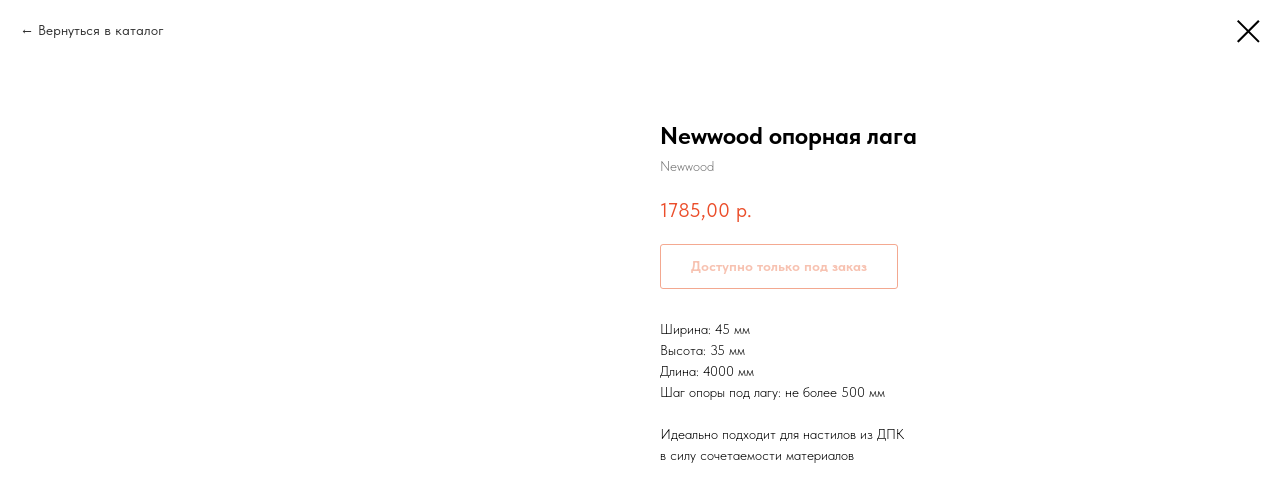

--- FILE ---
content_type: text/css
request_url: https://dpk42.ru/custom.css?t=1757401949
body_size: 198
content:

.t-store__card__sold-out-msg,
.t-store__prod-popup__btn_disabled td.js-store-prod-popup-buy-btn-txt{
    font-size: 0;
}

.t-store__card__sold-out-msg:after,
.t-store__prod-popup__btn_disabled td.js-store-prod-popup-buy-btn-txt:after{
    content: "Доступно только под заказ";
    font-size: 14px;
}


